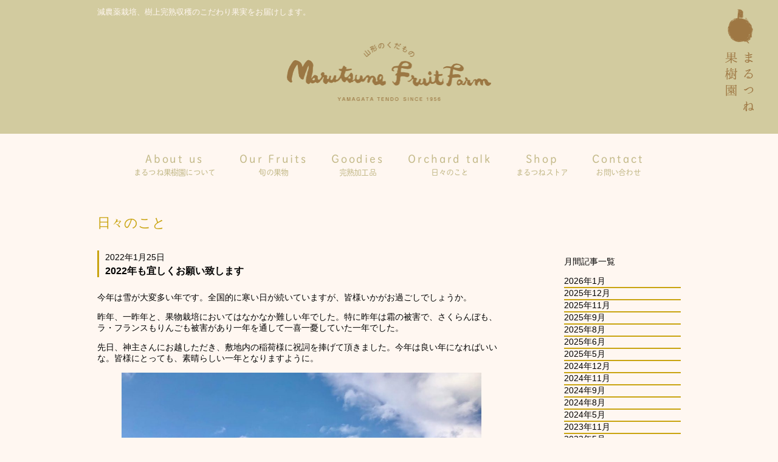

--- FILE ---
content_type: text/html; charset=UTF-8
request_url: https://marutsunefarm.com/2022/01/25/2022%E5%B9%B4%E3%82%82%E5%AE%9C%E3%81%97%E3%81%8F%E3%81%8A%E9%A1%98%E3%81%84%E8%87%B4%E3%81%97%E3%81%BE%E3%81%99/
body_size: 41683
content:
<!DOCTYPE html>
<html lang="ja">
<head>
	<meta charset="UTF-8">
	<!--<meta name="viewport" content="width=device-width">-->
  	<meta name="keywords" content="まるつね果樹園,果樹園,山形,天童,フルーツ,さくらんぼ,ラフランス,もも,ぶどう,りんご,ピオーネ,
  	完熟ドライ,ドライフルーツ">
  	<link href="https://marutsunefarm.com/wp-content/themes/marutsune/style.css" rel="stylesheet" type="text/css">
  	<script type="text/javascript" src="http://ajax.googleapis.com/ajax/libs/jquery/1.10.2/jquery.min.js"></script>
  	<script src="https://use.typekit.net/jlo5sdc.js"></script>
  	<script src="https://marutsunefarm.com/wp-content/themes/marutsune/scroll.js"></script>
	<script>try{Typekit.load({ async: true });}catch(e){}</script>
	<title> &raquo; 2022年も宜しくお願い致します</title>
<meta name='robots' content='max-image-preview:large' />
<link rel="alternate" type="application/rss+xml" title="まるつね果樹園 &raquo; 2022年も宜しくお願い致します のコメントのフィード" href="https://marutsunefarm.com/2022/01/25/2022%e5%b9%b4%e3%82%82%e5%ae%9c%e3%81%97%e3%81%8f%e3%81%8a%e9%a1%98%e3%81%84%e8%87%b4%e3%81%97%e3%81%be%e3%81%99/feed/" />
<link rel="alternate" title="oEmbed (JSON)" type="application/json+oembed" href="https://marutsunefarm.com/wp-json/oembed/1.0/embed?url=https%3A%2F%2Fmarutsunefarm.com%2F2022%2F01%2F25%2F2022%25e5%25b9%25b4%25e3%2582%2582%25e5%25ae%259c%25e3%2581%2597%25e3%2581%258f%25e3%2581%258a%25e9%25a1%2598%25e3%2581%2584%25e8%2587%25b4%25e3%2581%2597%25e3%2581%25be%25e3%2581%2599%2F" />
<link rel="alternate" title="oEmbed (XML)" type="text/xml+oembed" href="https://marutsunefarm.com/wp-json/oembed/1.0/embed?url=https%3A%2F%2Fmarutsunefarm.com%2F2022%2F01%2F25%2F2022%25e5%25b9%25b4%25e3%2582%2582%25e5%25ae%259c%25e3%2581%2597%25e3%2581%258f%25e3%2581%258a%25e9%25a1%2598%25e3%2581%2584%25e8%2587%25b4%25e3%2581%2597%25e3%2581%25be%25e3%2581%2599%2F&#038;format=xml" />
<style id='wp-img-auto-sizes-contain-inline-css' type='text/css'>
img:is([sizes=auto i],[sizes^="auto," i]){contain-intrinsic-size:3000px 1500px}
/*# sourceURL=wp-img-auto-sizes-contain-inline-css */
</style>
<style id='wp-emoji-styles-inline-css' type='text/css'>

	img.wp-smiley, img.emoji {
		display: inline !important;
		border: none !important;
		box-shadow: none !important;
		height: 1em !important;
		width: 1em !important;
		margin: 0 0.07em !important;
		vertical-align: -0.1em !important;
		background: none !important;
		padding: 0 !important;
	}
/*# sourceURL=wp-emoji-styles-inline-css */
</style>
<style id='wp-block-library-inline-css' type='text/css'>
:root{--wp-block-synced-color:#7a00df;--wp-block-synced-color--rgb:122,0,223;--wp-bound-block-color:var(--wp-block-synced-color);--wp-editor-canvas-background:#ddd;--wp-admin-theme-color:#007cba;--wp-admin-theme-color--rgb:0,124,186;--wp-admin-theme-color-darker-10:#006ba1;--wp-admin-theme-color-darker-10--rgb:0,107,160.5;--wp-admin-theme-color-darker-20:#005a87;--wp-admin-theme-color-darker-20--rgb:0,90,135;--wp-admin-border-width-focus:2px}@media (min-resolution:192dpi){:root{--wp-admin-border-width-focus:1.5px}}.wp-element-button{cursor:pointer}:root .has-very-light-gray-background-color{background-color:#eee}:root .has-very-dark-gray-background-color{background-color:#313131}:root .has-very-light-gray-color{color:#eee}:root .has-very-dark-gray-color{color:#313131}:root .has-vivid-green-cyan-to-vivid-cyan-blue-gradient-background{background:linear-gradient(135deg,#00d084,#0693e3)}:root .has-purple-crush-gradient-background{background:linear-gradient(135deg,#34e2e4,#4721fb 50%,#ab1dfe)}:root .has-hazy-dawn-gradient-background{background:linear-gradient(135deg,#faaca8,#dad0ec)}:root .has-subdued-olive-gradient-background{background:linear-gradient(135deg,#fafae1,#67a671)}:root .has-atomic-cream-gradient-background{background:linear-gradient(135deg,#fdd79a,#004a59)}:root .has-nightshade-gradient-background{background:linear-gradient(135deg,#330968,#31cdcf)}:root .has-midnight-gradient-background{background:linear-gradient(135deg,#020381,#2874fc)}:root{--wp--preset--font-size--normal:16px;--wp--preset--font-size--huge:42px}.has-regular-font-size{font-size:1em}.has-larger-font-size{font-size:2.625em}.has-normal-font-size{font-size:var(--wp--preset--font-size--normal)}.has-huge-font-size{font-size:var(--wp--preset--font-size--huge)}.has-text-align-center{text-align:center}.has-text-align-left{text-align:left}.has-text-align-right{text-align:right}.has-fit-text{white-space:nowrap!important}#end-resizable-editor-section{display:none}.aligncenter{clear:both}.items-justified-left{justify-content:flex-start}.items-justified-center{justify-content:center}.items-justified-right{justify-content:flex-end}.items-justified-space-between{justify-content:space-between}.screen-reader-text{border:0;clip-path:inset(50%);height:1px;margin:-1px;overflow:hidden;padding:0;position:absolute;width:1px;word-wrap:normal!important}.screen-reader-text:focus{background-color:#ddd;clip-path:none;color:#444;display:block;font-size:1em;height:auto;left:5px;line-height:normal;padding:15px 23px 14px;text-decoration:none;top:5px;width:auto;z-index:100000}html :where(.has-border-color){border-style:solid}html :where([style*=border-top-color]){border-top-style:solid}html :where([style*=border-right-color]){border-right-style:solid}html :where([style*=border-bottom-color]){border-bottom-style:solid}html :where([style*=border-left-color]){border-left-style:solid}html :where([style*=border-width]){border-style:solid}html :where([style*=border-top-width]){border-top-style:solid}html :where([style*=border-right-width]){border-right-style:solid}html :where([style*=border-bottom-width]){border-bottom-style:solid}html :where([style*=border-left-width]){border-left-style:solid}html :where(img[class*=wp-image-]){height:auto;max-width:100%}:where(figure){margin:0 0 1em}html :where(.is-position-sticky){--wp-admin--admin-bar--position-offset:var(--wp-admin--admin-bar--height,0px)}@media screen and (max-width:600px){html :where(.is-position-sticky){--wp-admin--admin-bar--position-offset:0px}}

/*# sourceURL=wp-block-library-inline-css */
</style><style id='wp-block-image-inline-css' type='text/css'>
.wp-block-image>a,.wp-block-image>figure>a{display:inline-block}.wp-block-image img{box-sizing:border-box;height:auto;max-width:100%;vertical-align:bottom}@media not (prefers-reduced-motion){.wp-block-image img.hide{visibility:hidden}.wp-block-image img.show{animation:show-content-image .4s}}.wp-block-image[style*=border-radius] img,.wp-block-image[style*=border-radius]>a{border-radius:inherit}.wp-block-image.has-custom-border img{box-sizing:border-box}.wp-block-image.aligncenter{text-align:center}.wp-block-image.alignfull>a,.wp-block-image.alignwide>a{width:100%}.wp-block-image.alignfull img,.wp-block-image.alignwide img{height:auto;width:100%}.wp-block-image .aligncenter,.wp-block-image .alignleft,.wp-block-image .alignright,.wp-block-image.aligncenter,.wp-block-image.alignleft,.wp-block-image.alignright{display:table}.wp-block-image .aligncenter>figcaption,.wp-block-image .alignleft>figcaption,.wp-block-image .alignright>figcaption,.wp-block-image.aligncenter>figcaption,.wp-block-image.alignleft>figcaption,.wp-block-image.alignright>figcaption{caption-side:bottom;display:table-caption}.wp-block-image .alignleft{float:left;margin:.5em 1em .5em 0}.wp-block-image .alignright{float:right;margin:.5em 0 .5em 1em}.wp-block-image .aligncenter{margin-left:auto;margin-right:auto}.wp-block-image :where(figcaption){margin-bottom:1em;margin-top:.5em}.wp-block-image.is-style-circle-mask img{border-radius:9999px}@supports ((-webkit-mask-image:none) or (mask-image:none)) or (-webkit-mask-image:none){.wp-block-image.is-style-circle-mask img{border-radius:0;-webkit-mask-image:url('data:image/svg+xml;utf8,<svg viewBox="0 0 100 100" xmlns="http://www.w3.org/2000/svg"><circle cx="50" cy="50" r="50"/></svg>');mask-image:url('data:image/svg+xml;utf8,<svg viewBox="0 0 100 100" xmlns="http://www.w3.org/2000/svg"><circle cx="50" cy="50" r="50"/></svg>');mask-mode:alpha;-webkit-mask-position:center;mask-position:center;-webkit-mask-repeat:no-repeat;mask-repeat:no-repeat;-webkit-mask-size:contain;mask-size:contain}}:root :where(.wp-block-image.is-style-rounded img,.wp-block-image .is-style-rounded img){border-radius:9999px}.wp-block-image figure{margin:0}.wp-lightbox-container{display:flex;flex-direction:column;position:relative}.wp-lightbox-container img{cursor:zoom-in}.wp-lightbox-container img:hover+button{opacity:1}.wp-lightbox-container button{align-items:center;backdrop-filter:blur(16px) saturate(180%);background-color:#5a5a5a40;border:none;border-radius:4px;cursor:zoom-in;display:flex;height:20px;justify-content:center;opacity:0;padding:0;position:absolute;right:16px;text-align:center;top:16px;width:20px;z-index:100}@media not (prefers-reduced-motion){.wp-lightbox-container button{transition:opacity .2s ease}}.wp-lightbox-container button:focus-visible{outline:3px auto #5a5a5a40;outline:3px auto -webkit-focus-ring-color;outline-offset:3px}.wp-lightbox-container button:hover{cursor:pointer;opacity:1}.wp-lightbox-container button:focus{opacity:1}.wp-lightbox-container button:focus,.wp-lightbox-container button:hover,.wp-lightbox-container button:not(:hover):not(:active):not(.has-background){background-color:#5a5a5a40;border:none}.wp-lightbox-overlay{box-sizing:border-box;cursor:zoom-out;height:100vh;left:0;overflow:hidden;position:fixed;top:0;visibility:hidden;width:100%;z-index:100000}.wp-lightbox-overlay .close-button{align-items:center;cursor:pointer;display:flex;justify-content:center;min-height:40px;min-width:40px;padding:0;position:absolute;right:calc(env(safe-area-inset-right) + 16px);top:calc(env(safe-area-inset-top) + 16px);z-index:5000000}.wp-lightbox-overlay .close-button:focus,.wp-lightbox-overlay .close-button:hover,.wp-lightbox-overlay .close-button:not(:hover):not(:active):not(.has-background){background:none;border:none}.wp-lightbox-overlay .lightbox-image-container{height:var(--wp--lightbox-container-height);left:50%;overflow:hidden;position:absolute;top:50%;transform:translate(-50%,-50%);transform-origin:top left;width:var(--wp--lightbox-container-width);z-index:9999999999}.wp-lightbox-overlay .wp-block-image{align-items:center;box-sizing:border-box;display:flex;height:100%;justify-content:center;margin:0;position:relative;transform-origin:0 0;width:100%;z-index:3000000}.wp-lightbox-overlay .wp-block-image img{height:var(--wp--lightbox-image-height);min-height:var(--wp--lightbox-image-height);min-width:var(--wp--lightbox-image-width);width:var(--wp--lightbox-image-width)}.wp-lightbox-overlay .wp-block-image figcaption{display:none}.wp-lightbox-overlay button{background:none;border:none}.wp-lightbox-overlay .scrim{background-color:#fff;height:100%;opacity:.9;position:absolute;width:100%;z-index:2000000}.wp-lightbox-overlay.active{visibility:visible}@media not (prefers-reduced-motion){.wp-lightbox-overlay.active{animation:turn-on-visibility .25s both}.wp-lightbox-overlay.active img{animation:turn-on-visibility .35s both}.wp-lightbox-overlay.show-closing-animation:not(.active){animation:turn-off-visibility .35s both}.wp-lightbox-overlay.show-closing-animation:not(.active) img{animation:turn-off-visibility .25s both}.wp-lightbox-overlay.zoom.active{animation:none;opacity:1;visibility:visible}.wp-lightbox-overlay.zoom.active .lightbox-image-container{animation:lightbox-zoom-in .4s}.wp-lightbox-overlay.zoom.active .lightbox-image-container img{animation:none}.wp-lightbox-overlay.zoom.active .scrim{animation:turn-on-visibility .4s forwards}.wp-lightbox-overlay.zoom.show-closing-animation:not(.active){animation:none}.wp-lightbox-overlay.zoom.show-closing-animation:not(.active) .lightbox-image-container{animation:lightbox-zoom-out .4s}.wp-lightbox-overlay.zoom.show-closing-animation:not(.active) .lightbox-image-container img{animation:none}.wp-lightbox-overlay.zoom.show-closing-animation:not(.active) .scrim{animation:turn-off-visibility .4s forwards}}@keyframes show-content-image{0%{visibility:hidden}99%{visibility:hidden}to{visibility:visible}}@keyframes turn-on-visibility{0%{opacity:0}to{opacity:1}}@keyframes turn-off-visibility{0%{opacity:1;visibility:visible}99%{opacity:0;visibility:visible}to{opacity:0;visibility:hidden}}@keyframes lightbox-zoom-in{0%{transform:translate(calc((-100vw + var(--wp--lightbox-scrollbar-width))/2 + var(--wp--lightbox-initial-left-position)),calc(-50vh + var(--wp--lightbox-initial-top-position))) scale(var(--wp--lightbox-scale))}to{transform:translate(-50%,-50%) scale(1)}}@keyframes lightbox-zoom-out{0%{transform:translate(-50%,-50%) scale(1);visibility:visible}99%{visibility:visible}to{transform:translate(calc((-100vw + var(--wp--lightbox-scrollbar-width))/2 + var(--wp--lightbox-initial-left-position)),calc(-50vh + var(--wp--lightbox-initial-top-position))) scale(var(--wp--lightbox-scale));visibility:hidden}}
/*# sourceURL=https://marutsunefarm.com/wp-includes/blocks/image/style.min.css */
</style>
<style id='wp-block-paragraph-inline-css' type='text/css'>
.is-small-text{font-size:.875em}.is-regular-text{font-size:1em}.is-large-text{font-size:2.25em}.is-larger-text{font-size:3em}.has-drop-cap:not(:focus):first-letter{float:left;font-size:8.4em;font-style:normal;font-weight:100;line-height:.68;margin:.05em .1em 0 0;text-transform:uppercase}body.rtl .has-drop-cap:not(:focus):first-letter{float:none;margin-left:.1em}p.has-drop-cap.has-background{overflow:hidden}:root :where(p.has-background){padding:1.25em 2.375em}:where(p.has-text-color:not(.has-link-color)) a{color:inherit}p.has-text-align-left[style*="writing-mode:vertical-lr"],p.has-text-align-right[style*="writing-mode:vertical-rl"]{rotate:180deg}
/*# sourceURL=https://marutsunefarm.com/wp-includes/blocks/paragraph/style.min.css */
</style>
<style id='global-styles-inline-css' type='text/css'>
:root{--wp--preset--aspect-ratio--square: 1;--wp--preset--aspect-ratio--4-3: 4/3;--wp--preset--aspect-ratio--3-4: 3/4;--wp--preset--aspect-ratio--3-2: 3/2;--wp--preset--aspect-ratio--2-3: 2/3;--wp--preset--aspect-ratio--16-9: 16/9;--wp--preset--aspect-ratio--9-16: 9/16;--wp--preset--color--black: #000000;--wp--preset--color--cyan-bluish-gray: #abb8c3;--wp--preset--color--white: #ffffff;--wp--preset--color--pale-pink: #f78da7;--wp--preset--color--vivid-red: #cf2e2e;--wp--preset--color--luminous-vivid-orange: #ff6900;--wp--preset--color--luminous-vivid-amber: #fcb900;--wp--preset--color--light-green-cyan: #7bdcb5;--wp--preset--color--vivid-green-cyan: #00d084;--wp--preset--color--pale-cyan-blue: #8ed1fc;--wp--preset--color--vivid-cyan-blue: #0693e3;--wp--preset--color--vivid-purple: #9b51e0;--wp--preset--gradient--vivid-cyan-blue-to-vivid-purple: linear-gradient(135deg,rgb(6,147,227) 0%,rgb(155,81,224) 100%);--wp--preset--gradient--light-green-cyan-to-vivid-green-cyan: linear-gradient(135deg,rgb(122,220,180) 0%,rgb(0,208,130) 100%);--wp--preset--gradient--luminous-vivid-amber-to-luminous-vivid-orange: linear-gradient(135deg,rgb(252,185,0) 0%,rgb(255,105,0) 100%);--wp--preset--gradient--luminous-vivid-orange-to-vivid-red: linear-gradient(135deg,rgb(255,105,0) 0%,rgb(207,46,46) 100%);--wp--preset--gradient--very-light-gray-to-cyan-bluish-gray: linear-gradient(135deg,rgb(238,238,238) 0%,rgb(169,184,195) 100%);--wp--preset--gradient--cool-to-warm-spectrum: linear-gradient(135deg,rgb(74,234,220) 0%,rgb(151,120,209) 20%,rgb(207,42,186) 40%,rgb(238,44,130) 60%,rgb(251,105,98) 80%,rgb(254,248,76) 100%);--wp--preset--gradient--blush-light-purple: linear-gradient(135deg,rgb(255,206,236) 0%,rgb(152,150,240) 100%);--wp--preset--gradient--blush-bordeaux: linear-gradient(135deg,rgb(254,205,165) 0%,rgb(254,45,45) 50%,rgb(107,0,62) 100%);--wp--preset--gradient--luminous-dusk: linear-gradient(135deg,rgb(255,203,112) 0%,rgb(199,81,192) 50%,rgb(65,88,208) 100%);--wp--preset--gradient--pale-ocean: linear-gradient(135deg,rgb(255,245,203) 0%,rgb(182,227,212) 50%,rgb(51,167,181) 100%);--wp--preset--gradient--electric-grass: linear-gradient(135deg,rgb(202,248,128) 0%,rgb(113,206,126) 100%);--wp--preset--gradient--midnight: linear-gradient(135deg,rgb(2,3,129) 0%,rgb(40,116,252) 100%);--wp--preset--font-size--small: 13px;--wp--preset--font-size--medium: 20px;--wp--preset--font-size--large: 36px;--wp--preset--font-size--x-large: 42px;--wp--preset--spacing--20: 0.44rem;--wp--preset--spacing--30: 0.67rem;--wp--preset--spacing--40: 1rem;--wp--preset--spacing--50: 1.5rem;--wp--preset--spacing--60: 2.25rem;--wp--preset--spacing--70: 3.38rem;--wp--preset--spacing--80: 5.06rem;--wp--preset--shadow--natural: 6px 6px 9px rgba(0, 0, 0, 0.2);--wp--preset--shadow--deep: 12px 12px 50px rgba(0, 0, 0, 0.4);--wp--preset--shadow--sharp: 6px 6px 0px rgba(0, 0, 0, 0.2);--wp--preset--shadow--outlined: 6px 6px 0px -3px rgb(255, 255, 255), 6px 6px rgb(0, 0, 0);--wp--preset--shadow--crisp: 6px 6px 0px rgb(0, 0, 0);}:where(.is-layout-flex){gap: 0.5em;}:where(.is-layout-grid){gap: 0.5em;}body .is-layout-flex{display: flex;}.is-layout-flex{flex-wrap: wrap;align-items: center;}.is-layout-flex > :is(*, div){margin: 0;}body .is-layout-grid{display: grid;}.is-layout-grid > :is(*, div){margin: 0;}:where(.wp-block-columns.is-layout-flex){gap: 2em;}:where(.wp-block-columns.is-layout-grid){gap: 2em;}:where(.wp-block-post-template.is-layout-flex){gap: 1.25em;}:where(.wp-block-post-template.is-layout-grid){gap: 1.25em;}.has-black-color{color: var(--wp--preset--color--black) !important;}.has-cyan-bluish-gray-color{color: var(--wp--preset--color--cyan-bluish-gray) !important;}.has-white-color{color: var(--wp--preset--color--white) !important;}.has-pale-pink-color{color: var(--wp--preset--color--pale-pink) !important;}.has-vivid-red-color{color: var(--wp--preset--color--vivid-red) !important;}.has-luminous-vivid-orange-color{color: var(--wp--preset--color--luminous-vivid-orange) !important;}.has-luminous-vivid-amber-color{color: var(--wp--preset--color--luminous-vivid-amber) !important;}.has-light-green-cyan-color{color: var(--wp--preset--color--light-green-cyan) !important;}.has-vivid-green-cyan-color{color: var(--wp--preset--color--vivid-green-cyan) !important;}.has-pale-cyan-blue-color{color: var(--wp--preset--color--pale-cyan-blue) !important;}.has-vivid-cyan-blue-color{color: var(--wp--preset--color--vivid-cyan-blue) !important;}.has-vivid-purple-color{color: var(--wp--preset--color--vivid-purple) !important;}.has-black-background-color{background-color: var(--wp--preset--color--black) !important;}.has-cyan-bluish-gray-background-color{background-color: var(--wp--preset--color--cyan-bluish-gray) !important;}.has-white-background-color{background-color: var(--wp--preset--color--white) !important;}.has-pale-pink-background-color{background-color: var(--wp--preset--color--pale-pink) !important;}.has-vivid-red-background-color{background-color: var(--wp--preset--color--vivid-red) !important;}.has-luminous-vivid-orange-background-color{background-color: var(--wp--preset--color--luminous-vivid-orange) !important;}.has-luminous-vivid-amber-background-color{background-color: var(--wp--preset--color--luminous-vivid-amber) !important;}.has-light-green-cyan-background-color{background-color: var(--wp--preset--color--light-green-cyan) !important;}.has-vivid-green-cyan-background-color{background-color: var(--wp--preset--color--vivid-green-cyan) !important;}.has-pale-cyan-blue-background-color{background-color: var(--wp--preset--color--pale-cyan-blue) !important;}.has-vivid-cyan-blue-background-color{background-color: var(--wp--preset--color--vivid-cyan-blue) !important;}.has-vivid-purple-background-color{background-color: var(--wp--preset--color--vivid-purple) !important;}.has-black-border-color{border-color: var(--wp--preset--color--black) !important;}.has-cyan-bluish-gray-border-color{border-color: var(--wp--preset--color--cyan-bluish-gray) !important;}.has-white-border-color{border-color: var(--wp--preset--color--white) !important;}.has-pale-pink-border-color{border-color: var(--wp--preset--color--pale-pink) !important;}.has-vivid-red-border-color{border-color: var(--wp--preset--color--vivid-red) !important;}.has-luminous-vivid-orange-border-color{border-color: var(--wp--preset--color--luminous-vivid-orange) !important;}.has-luminous-vivid-amber-border-color{border-color: var(--wp--preset--color--luminous-vivid-amber) !important;}.has-light-green-cyan-border-color{border-color: var(--wp--preset--color--light-green-cyan) !important;}.has-vivid-green-cyan-border-color{border-color: var(--wp--preset--color--vivid-green-cyan) !important;}.has-pale-cyan-blue-border-color{border-color: var(--wp--preset--color--pale-cyan-blue) !important;}.has-vivid-cyan-blue-border-color{border-color: var(--wp--preset--color--vivid-cyan-blue) !important;}.has-vivid-purple-border-color{border-color: var(--wp--preset--color--vivid-purple) !important;}.has-vivid-cyan-blue-to-vivid-purple-gradient-background{background: var(--wp--preset--gradient--vivid-cyan-blue-to-vivid-purple) !important;}.has-light-green-cyan-to-vivid-green-cyan-gradient-background{background: var(--wp--preset--gradient--light-green-cyan-to-vivid-green-cyan) !important;}.has-luminous-vivid-amber-to-luminous-vivid-orange-gradient-background{background: var(--wp--preset--gradient--luminous-vivid-amber-to-luminous-vivid-orange) !important;}.has-luminous-vivid-orange-to-vivid-red-gradient-background{background: var(--wp--preset--gradient--luminous-vivid-orange-to-vivid-red) !important;}.has-very-light-gray-to-cyan-bluish-gray-gradient-background{background: var(--wp--preset--gradient--very-light-gray-to-cyan-bluish-gray) !important;}.has-cool-to-warm-spectrum-gradient-background{background: var(--wp--preset--gradient--cool-to-warm-spectrum) !important;}.has-blush-light-purple-gradient-background{background: var(--wp--preset--gradient--blush-light-purple) !important;}.has-blush-bordeaux-gradient-background{background: var(--wp--preset--gradient--blush-bordeaux) !important;}.has-luminous-dusk-gradient-background{background: var(--wp--preset--gradient--luminous-dusk) !important;}.has-pale-ocean-gradient-background{background: var(--wp--preset--gradient--pale-ocean) !important;}.has-electric-grass-gradient-background{background: var(--wp--preset--gradient--electric-grass) !important;}.has-midnight-gradient-background{background: var(--wp--preset--gradient--midnight) !important;}.has-small-font-size{font-size: var(--wp--preset--font-size--small) !important;}.has-medium-font-size{font-size: var(--wp--preset--font-size--medium) !important;}.has-large-font-size{font-size: var(--wp--preset--font-size--large) !important;}.has-x-large-font-size{font-size: var(--wp--preset--font-size--x-large) !important;}
/*# sourceURL=global-styles-inline-css */
</style>

<style id='classic-theme-styles-inline-css' type='text/css'>
/*! This file is auto-generated */
.wp-block-button__link{color:#fff;background-color:#32373c;border-radius:9999px;box-shadow:none;text-decoration:none;padding:calc(.667em + 2px) calc(1.333em + 2px);font-size:1.125em}.wp-block-file__button{background:#32373c;color:#fff;text-decoration:none}
/*# sourceURL=/wp-includes/css/classic-themes.min.css */
</style>
<link rel='stylesheet' id='contact-form-7-css' href='https://marutsunefarm.com/wp-content/plugins/contact-form-7/includes/css/styles.css?ver=6.1.4' type='text/css' media='all' />
<link rel='stylesheet' id='wp-pagenavi-css' href='https://marutsunefarm.com/wp-content/plugins/wp-pagenavi/pagenavi-css.css?ver=2.70' type='text/css' media='all' />
<link rel="https://api.w.org/" href="https://marutsunefarm.com/wp-json/" /><link rel="alternate" title="JSON" type="application/json" href="https://marutsunefarm.com/wp-json/wp/v2/posts/853" /><link rel="EditURI" type="application/rsd+xml" title="RSD" href="https://marutsunefarm.com/xmlrpc.php?rsd" />
<meta name="generator" content="WordPress 6.9" />
<link rel="canonical" href="https://marutsunefarm.com/2022/01/25/2022%e5%b9%b4%e3%82%82%e5%ae%9c%e3%81%97%e3%81%8f%e3%81%8a%e9%a1%98%e3%81%84%e8%87%b4%e3%81%97%e3%81%be%e3%81%99/" />
<link rel='shortlink' href='https://marutsunefarm.com/?p=853' />
</head>
<body>
<div class="wrapper">

	<header>
		<div class="container">
		<img class="logo2" src="https://marutsunefarm.com/wp-content/themes/marutsune/image/logo2@2x.png" art="まるつね果樹園">
		<p class="copy">
			減農薬栽培、樹上完熟収穫のこだわり果実をお届けします。
		</p>
		<!--
		<p class="tel">
			TEL 0237-84-2819
		</p>
		-->
		<h1>
			<a href="http://marutsunefarm.com/">まるつね果樹園</a>
		</h1>
		</div><!-- container end -->
	</header>

	<div class="container">
		<nav>
			<ul>
				<li><a href="https://marutsunefarm.com#about"><span>About us</span><br>まるつね果樹園について</a></li>
				<li><a href="https://marutsunefarm.com#season"><span>Our Fruits</span><br>旬の果物</a></li>
				<li><a href="https://marutsunefarm.com/sample-page/"><span>Goodies</span><br>完熟加工品</a></li>
				<li><a href="https://marutsunefarm.com/%e6%97%a5%e3%80%85%e3%81%ae%e3%81%93%e3%81%a8/"><span>Orchard talk</span><br>日々のこと</a></li>
				<li><a href="https://shop-marutsune.com/" target="_blank"><span>Shop</span><br>まるつねストア</a></li>
				<li><a href="https://marutsunefarm.com/%e3%81%8a%e5%95%8f%e3%81%84%e5%90%88%e3%82%8f%e3%81%9b/"><span>Contact</span><br>お問い合わせ</a></li>
			</ul>
		</nav>
	</div><!-- container end -->


<div id="blog" class="container">
		<h2>日々のこと</h2>
		<section class="posts">
				
		<div class="title">
		2022年1月25日		<h3>2022年も宜しくお願い致します</a></h3>
		</div>


		<div class="content">
		  	
<p>今年は雪が大変多い年です。全国的に寒い日が続いていますが、皆様いかがお過ごしでしょうか。</p>



<p></p>



<p>昨年、一昨年と、果物栽培においてはなかなか難しい年でした。特に昨年は霜の被害で、さくらんぼも、ラ・フランスもりんごも被害があり一年を通して一喜一憂していた一年でした。</p>



<p>先日、神主さんにお越しただき、敷地内の稲荷様に祝詞を捧げて頂きました。今年は良い年になればいいな。皆様にとっても、素晴らしい一年となりますように。</p>



<figure class="wp-block-image size-large"><img fetchpriority="high" decoding="async" width="1024" height="685" src="https://marutsunefarm.com/wp-content/uploads/2022/01/9EEE33D3-DEFB-4B33-AB06-ABE4DD44467B-1024x685.jpg" alt="" class="wp-image-854" srcset="https://marutsunefarm.com/wp-content/uploads/2022/01/9EEE33D3-DEFB-4B33-AB06-ABE4DD44467B-1024x685.jpg 1024w, https://marutsunefarm.com/wp-content/uploads/2022/01/9EEE33D3-DEFB-4B33-AB06-ABE4DD44467B-300x201.jpg 300w, https://marutsunefarm.com/wp-content/uploads/2022/01/9EEE33D3-DEFB-4B33-AB06-ABE4DD44467B-768x514.jpg 768w, https://marutsunefarm.com/wp-content/uploads/2022/01/9EEE33D3-DEFB-4B33-AB06-ABE4DD44467B.jpg 1440w" sizes="(max-width: 1024px) 100vw, 1024px" /></figure>



<figure class="wp-block-image size-large is-resized"><img decoding="async" src="https://marutsunefarm.com/wp-content/uploads/2022/01/IMG_7105-1024x1024.jpg" alt="" class="wp-image-856" width="568" height="568" srcset="https://marutsunefarm.com/wp-content/uploads/2022/01/IMG_7105-1024x1024.jpg 1024w, https://marutsunefarm.com/wp-content/uploads/2022/01/IMG_7105-300x300.jpg 300w, https://marutsunefarm.com/wp-content/uploads/2022/01/IMG_7105-150x150.jpg 150w, https://marutsunefarm.com/wp-content/uploads/2022/01/IMG_7105-768x768.jpg 768w, https://marutsunefarm.com/wp-content/uploads/2022/01/IMG_7105-1536x1536.jpg 1536w, https://marutsunefarm.com/wp-content/uploads/2022/01/IMG_7105-2048x2048.jpg 2048w" sizes="(max-width: 568px) 100vw, 568px" /></figure>



<p>まるつね果樹園　</p>



<p>〒994-0022　山形県天童市貫津17　TEL　023－653-7439</p>
		</div>
				
		
	</section><!--　/.posts-->

	 
	<aside class="side_box">
	<div class="Category">
		<li id="archives-3" class="widget widget_archive"><h2 class="widgettitle">月間記事一覧</h2>

			<ul>
					<li><a href='https://marutsunefarm.com/2026/01/'>2026年1月</a></li>
	<li><a href='https://marutsunefarm.com/2025/12/'>2025年12月</a></li>
	<li><a href='https://marutsunefarm.com/2025/11/'>2025年11月</a></li>
	<li><a href='https://marutsunefarm.com/2025/09/'>2025年9月</a></li>
	<li><a href='https://marutsunefarm.com/2025/08/'>2025年8月</a></li>
	<li><a href='https://marutsunefarm.com/2025/06/'>2025年6月</a></li>
	<li><a href='https://marutsunefarm.com/2025/05/'>2025年5月</a></li>
	<li><a href='https://marutsunefarm.com/2024/12/'>2024年12月</a></li>
	<li><a href='https://marutsunefarm.com/2024/11/'>2024年11月</a></li>
	<li><a href='https://marutsunefarm.com/2024/09/'>2024年9月</a></li>
	<li><a href='https://marutsunefarm.com/2024/08/'>2024年8月</a></li>
	<li><a href='https://marutsunefarm.com/2024/05/'>2024年5月</a></li>
	<li><a href='https://marutsunefarm.com/2023/11/'>2023年11月</a></li>
	<li><a href='https://marutsunefarm.com/2023/05/'>2023年5月</a></li>
	<li><a href='https://marutsunefarm.com/2023/01/'>2023年1月</a></li>
	<li><a href='https://marutsunefarm.com/2022/08/'>2022年8月</a></li>
	<li><a href='https://marutsunefarm.com/2022/06/'>2022年6月</a></li>
	<li><a href='https://marutsunefarm.com/2022/05/'>2022年5月</a></li>
	<li><a href='https://marutsunefarm.com/2022/04/'>2022年4月</a></li>
	<li><a href='https://marutsunefarm.com/2022/01/'>2022年1月</a></li>
	<li><a href='https://marutsunefarm.com/2021/09/'>2021年9月</a></li>
	<li><a href='https://marutsunefarm.com/2021/08/'>2021年8月</a></li>
	<li><a href='https://marutsunefarm.com/2021/05/'>2021年5月</a></li>
	<li><a href='https://marutsunefarm.com/2021/03/'>2021年3月</a></li>
	<li><a href='https://marutsunefarm.com/2021/01/'>2021年1月</a></li>
	<li><a href='https://marutsunefarm.com/2020/11/'>2020年11月</a></li>
	<li><a href='https://marutsunefarm.com/2020/10/'>2020年10月</a></li>
	<li><a href='https://marutsunefarm.com/2020/09/'>2020年9月</a></li>
	<li><a href='https://marutsunefarm.com/2020/08/'>2020年8月</a></li>
	<li><a href='https://marutsunefarm.com/2020/06/'>2020年6月</a></li>
	<li><a href='https://marutsunefarm.com/2020/05/'>2020年5月</a></li>
	<li><a href='https://marutsunefarm.com/2020/04/'>2020年4月</a></li>
	<li><a href='https://marutsunefarm.com/2020/02/'>2020年2月</a></li>
	<li><a href='https://marutsunefarm.com/2020/01/'>2020年1月</a></li>
	<li><a href='https://marutsunefarm.com/2019/11/'>2019年11月</a></li>
	<li><a href='https://marutsunefarm.com/2019/10/'>2019年10月</a></li>
	<li><a href='https://marutsunefarm.com/2019/09/'>2019年9月</a></li>
	<li><a href='https://marutsunefarm.com/2019/08/'>2019年8月</a></li>
	<li><a href='https://marutsunefarm.com/2019/07/'>2019年7月</a></li>
	<li><a href='https://marutsunefarm.com/2019/06/'>2019年6月</a></li>
	<li><a href='https://marutsunefarm.com/2019/05/'>2019年5月</a></li>
	<li><a href='https://marutsunefarm.com/2019/04/'>2019年4月</a></li>
	<li><a href='https://marutsunefarm.com/2019/03/'>2019年3月</a></li>
	<li><a href='https://marutsunefarm.com/2019/02/'>2019年2月</a></li>
	<li><a href='https://marutsunefarm.com/2019/01/'>2019年1月</a></li>
	<li><a href='https://marutsunefarm.com/2018/12/'>2018年12月</a></li>
	<li><a href='https://marutsunefarm.com/2018/11/'>2018年11月</a></li>
	<li><a href='https://marutsunefarm.com/2018/10/'>2018年10月</a></li>
	<li><a href='https://marutsunefarm.com/2018/09/'>2018年9月</a></li>
	<li><a href='https://marutsunefarm.com/2018/08/'>2018年8月</a></li>
	<li><a href='https://marutsunefarm.com/2018/06/'>2018年6月</a></li>
	<li><a href='https://marutsunefarm.com/2018/05/'>2018年5月</a></li>
	<li><a href='https://marutsunefarm.com/2018/04/'>2018年4月</a></li>
	<li><a href='https://marutsunefarm.com/2018/03/'>2018年3月</a></li>
	<li><a href='https://marutsunefarm.com/2018/02/'>2018年2月</a></li>
	<li><a href='https://marutsunefarm.com/2018/01/'>2018年1月</a></li>
	<li><a href='https://marutsunefarm.com/2017/12/'>2017年12月</a></li>
	<li><a href='https://marutsunefarm.com/2017/11/'>2017年11月</a></li>
	<li><a href='https://marutsunefarm.com/2017/10/'>2017年10月</a></li>
	<li><a href='https://marutsunefarm.com/2017/09/'>2017年9月</a></li>
	<li><a href='https://marutsunefarm.com/2017/08/'>2017年8月</a></li>
	<li><a href='https://marutsunefarm.com/2017/07/'>2017年7月</a></li>
	<li><a href='https://marutsunefarm.com/2017/06/'>2017年6月</a></li>
	<li><a href='https://marutsunefarm.com/2017/05/'>2017年5月</a></li>
			</ul>

			</li>
<li id="categories-3" class="widget widget_categories"><h2 class="widgettitle">カテゴリー</h2>

			<ul>
					<li class="cat-item cat-item-9"><a href="https://marutsunefarm.com/category/%e3%82%a4%e3%83%99%e3%83%b3%e3%83%88%e6%83%85%e5%a0%b1/">イベント情報</a>
</li>
	<li class="cat-item cat-item-13"><a href="https://marutsunefarm.com/category/%e3%82%ad%e3%83%a3%e3%83%b3%e3%83%9a%e3%83%bc%e3%83%b3/">キャンペーン</a>
</li>
	<li class="cat-item cat-item-12"><a href="https://marutsunefarm.com/category/%e3%81%be%e3%82%8b%e3%81%a4%e3%81%ad%e6%9e%9c%e6%a8%b9%e5%9c%92%e3%80%80%e5%91%a8%e8%be%ba%e6%83%85%e5%a0%b1/">まるつね果樹園　周辺情報</a>
</li>
	<li class="cat-item cat-item-10"><a href="https://marutsunefarm.com/category/%e3%81%be%e3%82%8b%e3%81%a4%e3%81%ad%e6%9e%9c%e6%a8%b9%e5%9c%92%e3%81%ae%e5%8a%a0%e5%b7%a5%e5%93%81/">まるつね果樹園の加工品</a>
</li>
	<li class="cat-item cat-item-14"><a href="https://marutsunefarm.com/category/%e3%83%a1%e3%83%87%e3%82%a3%e3%82%a2%e6%83%85%e5%a0%b1/">メディア情報</a>
</li>
	<li class="cat-item cat-item-11"><a href="https://marutsunefarm.com/category/%e5%87%ba%e5%ba%97%e6%83%85%e5%a0%b1/">出店情報</a>
</li>
	<li class="cat-item cat-item-1"><a href="https://marutsunefarm.com/category/%e6%9c%aa%e5%88%86%e9%a1%9e/">未分類</a>
</li>
	<li class="cat-item cat-item-6"><a href="https://marutsunefarm.com/category/%e3%83%ac%e3%82%b7%e3%83%94/">果樹園レシピ</a>
</li>
	<li class="cat-item cat-item-8"><a href="https://marutsunefarm.com/category/%e6%9e%9c%e7%89%a9%e3%81%ae%e3%81%93%e3%81%a8/">果物のこと</a>
</li>
	<li class="cat-item cat-item-15"><a href="https://marutsunefarm.com/category/%e8%b2%a9%e5%a3%b2%e6%83%85%e5%a0%b1/">販売情報</a>
</li>
	<li class="cat-item cat-item-7"><a href="https://marutsunefarm.com/category/%e8%be%b2%e5%9c%92%e3%81%ae%e3%81%93%e3%81%a8/">農園のこと</a>
</li>
			</ul>

			</li>
		</div>

		<div class="archive">
			</div>
	</aside>
</div>
	<footer>
		<div class="container">
			<ul class="footernav">
				<li><a href="">ホーム</a></li>
				<li>／</li>
				<li><a href="https://marutsunefarm.com#about">まるつね果樹園について</a></li>
				<li>／</li>
				<li><a href="https://marutsunefarm.com#season">旬の果物</a></li>
				<li>／</li>
				<li><a href="https://marutsunefarm.com/sample-page/">完熟加工品</a></li>
				<li>／</li>
				<li><a href="https://marutsunefarm.com/2022%e5%b9%b4%e3%82%82%e5%ae%9c%e3%81%97%e3%81%8f%e3%81%8a%e9%a1%98%e3%81%84%e8%87%b4%e3%81%97%e3%81%be%e3%81%99/">日々のこと</a></li>
				<li>／</li>
				<li><a href="http://marutsune.thebase.in/" target="_blank">まるつねストア</a></li>
				<li>／</li>
				<li><a href="https://marutsunefarm.com/%e3%81%8a%e5%95%8f%e3%81%84%e5%90%88%e3%82%8f%e3%81%9b/">お問い合わせ</a></li>
			</ul>
			<p>まるつね果樹園　〒994-0022 山形県天童市貫津17　TEL 023-653-7439 ／ FAX 023-653-7428</p>
			<div class="copy">
				&copy;marutsunefarm, 2017.
			</div>
		</div><!--container end-->
	</footer>
</div><!--wrapper end-->
<script type="speculationrules">
{"prefetch":[{"source":"document","where":{"and":[{"href_matches":"/*"},{"not":{"href_matches":["/wp-*.php","/wp-admin/*","/wp-content/uploads/*","/wp-content/*","/wp-content/plugins/*","/wp-content/themes/marutsune/*","/*\\?(.+)"]}},{"not":{"selector_matches":"a[rel~=\"nofollow\"]"}},{"not":{"selector_matches":".no-prefetch, .no-prefetch a"}}]},"eagerness":"conservative"}]}
</script>
<script type="text/javascript" src="https://marutsunefarm.com/wp-includes/js/dist/hooks.min.js?ver=dd5603f07f9220ed27f1" id="wp-hooks-js"></script>
<script type="text/javascript" src="https://marutsunefarm.com/wp-includes/js/dist/i18n.min.js?ver=c26c3dc7bed366793375" id="wp-i18n-js"></script>
<script type="text/javascript" id="wp-i18n-js-after">
/* <![CDATA[ */
wp.i18n.setLocaleData( { 'text direction\u0004ltr': [ 'ltr' ] } );
//# sourceURL=wp-i18n-js-after
/* ]]> */
</script>
<script type="text/javascript" src="https://marutsunefarm.com/wp-content/plugins/contact-form-7/includes/swv/js/index.js?ver=6.1.4" id="swv-js"></script>
<script type="text/javascript" id="contact-form-7-js-translations">
/* <![CDATA[ */
( function( domain, translations ) {
	var localeData = translations.locale_data[ domain ] || translations.locale_data.messages;
	localeData[""].domain = domain;
	wp.i18n.setLocaleData( localeData, domain );
} )( "contact-form-7", {"translation-revision-date":"2025-11-30 08:12:23+0000","generator":"GlotPress\/4.0.3","domain":"messages","locale_data":{"messages":{"":{"domain":"messages","plural-forms":"nplurals=1; plural=0;","lang":"ja_JP"},"This contact form is placed in the wrong place.":["\u3053\u306e\u30b3\u30f3\u30bf\u30af\u30c8\u30d5\u30a9\u30fc\u30e0\u306f\u9593\u9055\u3063\u305f\u4f4d\u7f6e\u306b\u7f6e\u304b\u308c\u3066\u3044\u307e\u3059\u3002"],"Error:":["\u30a8\u30e9\u30fc:"]}},"comment":{"reference":"includes\/js\/index.js"}} );
//# sourceURL=contact-form-7-js-translations
/* ]]> */
</script>
<script type="text/javascript" id="contact-form-7-js-before">
/* <![CDATA[ */
var wpcf7 = {
    "api": {
        "root": "https:\/\/marutsunefarm.com\/wp-json\/",
        "namespace": "contact-form-7\/v1"
    }
};
//# sourceURL=contact-form-7-js-before
/* ]]> */
</script>
<script type="text/javascript" src="https://marutsunefarm.com/wp-content/plugins/contact-form-7/includes/js/index.js?ver=6.1.4" id="contact-form-7-js"></script>
<script id="wp-emoji-settings" type="application/json">
{"baseUrl":"https://s.w.org/images/core/emoji/17.0.2/72x72/","ext":".png","svgUrl":"https://s.w.org/images/core/emoji/17.0.2/svg/","svgExt":".svg","source":{"concatemoji":"https://marutsunefarm.com/wp-includes/js/wp-emoji-release.min.js?ver=6.9"}}
</script>
<script type="module">
/* <![CDATA[ */
/*! This file is auto-generated */
const a=JSON.parse(document.getElementById("wp-emoji-settings").textContent),o=(window._wpemojiSettings=a,"wpEmojiSettingsSupports"),s=["flag","emoji"];function i(e){try{var t={supportTests:e,timestamp:(new Date).valueOf()};sessionStorage.setItem(o,JSON.stringify(t))}catch(e){}}function c(e,t,n){e.clearRect(0,0,e.canvas.width,e.canvas.height),e.fillText(t,0,0);t=new Uint32Array(e.getImageData(0,0,e.canvas.width,e.canvas.height).data);e.clearRect(0,0,e.canvas.width,e.canvas.height),e.fillText(n,0,0);const a=new Uint32Array(e.getImageData(0,0,e.canvas.width,e.canvas.height).data);return t.every((e,t)=>e===a[t])}function p(e,t){e.clearRect(0,0,e.canvas.width,e.canvas.height),e.fillText(t,0,0);var n=e.getImageData(16,16,1,1);for(let e=0;e<n.data.length;e++)if(0!==n.data[e])return!1;return!0}function u(e,t,n,a){switch(t){case"flag":return n(e,"\ud83c\udff3\ufe0f\u200d\u26a7\ufe0f","\ud83c\udff3\ufe0f\u200b\u26a7\ufe0f")?!1:!n(e,"\ud83c\udde8\ud83c\uddf6","\ud83c\udde8\u200b\ud83c\uddf6")&&!n(e,"\ud83c\udff4\udb40\udc67\udb40\udc62\udb40\udc65\udb40\udc6e\udb40\udc67\udb40\udc7f","\ud83c\udff4\u200b\udb40\udc67\u200b\udb40\udc62\u200b\udb40\udc65\u200b\udb40\udc6e\u200b\udb40\udc67\u200b\udb40\udc7f");case"emoji":return!a(e,"\ud83e\u1fac8")}return!1}function f(e,t,n,a){let r;const o=(r="undefined"!=typeof WorkerGlobalScope&&self instanceof WorkerGlobalScope?new OffscreenCanvas(300,150):document.createElement("canvas")).getContext("2d",{willReadFrequently:!0}),s=(o.textBaseline="top",o.font="600 32px Arial",{});return e.forEach(e=>{s[e]=t(o,e,n,a)}),s}function r(e){var t=document.createElement("script");t.src=e,t.defer=!0,document.head.appendChild(t)}a.supports={everything:!0,everythingExceptFlag:!0},new Promise(t=>{let n=function(){try{var e=JSON.parse(sessionStorage.getItem(o));if("object"==typeof e&&"number"==typeof e.timestamp&&(new Date).valueOf()<e.timestamp+604800&&"object"==typeof e.supportTests)return e.supportTests}catch(e){}return null}();if(!n){if("undefined"!=typeof Worker&&"undefined"!=typeof OffscreenCanvas&&"undefined"!=typeof URL&&URL.createObjectURL&&"undefined"!=typeof Blob)try{var e="postMessage("+f.toString()+"("+[JSON.stringify(s),u.toString(),c.toString(),p.toString()].join(",")+"));",a=new Blob([e],{type:"text/javascript"});const r=new Worker(URL.createObjectURL(a),{name:"wpTestEmojiSupports"});return void(r.onmessage=e=>{i(n=e.data),r.terminate(),t(n)})}catch(e){}i(n=f(s,u,c,p))}t(n)}).then(e=>{for(const n in e)a.supports[n]=e[n],a.supports.everything=a.supports.everything&&a.supports[n],"flag"!==n&&(a.supports.everythingExceptFlag=a.supports.everythingExceptFlag&&a.supports[n]);var t;a.supports.everythingExceptFlag=a.supports.everythingExceptFlag&&!a.supports.flag,a.supports.everything||((t=a.source||{}).concatemoji?r(t.concatemoji):t.wpemoji&&t.twemoji&&(r(t.twemoji),r(t.wpemoji)))});
//# sourceURL=https://marutsunefarm.com/wp-includes/js/wp-emoji-loader.min.js
/* ]]> */
</script>
</body>
</html>

--- FILE ---
content_type: text/css
request_url: https://marutsunefarm.com/wp-content/themes/marutsune/style.css
body_size: 9889
content:
charset "UTF-8";
/* Theme Name:marutsunefarm
Theme URI: http://marutsunefarm.com/
Description: 
Author: 
Author URI: http://marutsunefarm.com/
Version: 1.0.0 */
=======================================
	Reset CSS
=======================================
html, body, div, span, object, iframe,
h1, h2, h3, h4, h5, h6, p, blockquote, pre,
abbr, address, cite, code,
del, dfn, em, img, ins, kbd, q, samp,
small, strong, sub, sup, var,
b, i,
dl, dt, dd, ol, ul, li,
fieldset, form, label, legend,
table, caption, tbody, tfoot, thead, tr, th, td,
article, aside, canvas, details, figcaption, figure, 
footer, header, menu, nav, section, summary,
time, mark, audio, video{
  margin:0;
  padding:0;
}
body{
	margin: 0;
}
html{
	-webkit-text-size-adjust: 100%;
}/*iphoneで横、縦で変わった時に、文字の大きさが勝手に変わらない*/

ul,ol{
	list-style-type: none;
}

table {
	border-collapse: collapse; 
	border-spacing: 0;
}

a{
	text-decoration: none;
}

img{
	max-width:100%;
	height:auto;
	}
section{
		margin-bottom: 120px;
}
a:hover{
	opacity: 0.7;
}
/*
=======================================
	fonts
=======================================
*/

/*medium*/
@font-face{
	font-family: 'hannari';
	src:url('fonts/Hannari.otf') format('opentype');
	font-weight: 500;
	font-style: normal;
	letter-spacing: 
}

/*family,color*/
body{
	font-family: "Helvetica Neue" , Helvetica , Arial , Verdana , "游ゴシック" , "Yu Gothic" , "游ゴシック体" , "YuGothic" , "ヒラギノ角ゴ Pro W3" , "Hiragino Kaku Gothic Pro" , "Meiryo UI" , "メイリオ" , Meiryo , "ＭＳ Ｐゴシック" , "MS PGothic" , sans-serif;
	font-size: 14px;
}
h2{
	font-family:"hannari";
	font-size: 22px;
	margin: 30px 0;
	text-align: center;
}
a{
	color: #C4BA8A;
}

/*
=======================================
	text置換
=======================================
*/
h1 a{
	display: block;
	text-indent:100%;
	white-space:nowrap;
	overflow:hidden;
	width: 336.6px;
	height: 97px;
	background: url("image/logo@2x.png") no-repeat;
	background-size: contain;
}
#about .lead1{
	text-indent:100%;
	white-space:nowrap;
	overflow:hidden;
	width: 289.5px;
	height: 29.5px;
	background: url("image/WefarmYoueat@2x.png") no-repeat;
	background-size: contain;
	margin: auto;
}
#about .lead2{
	text-indent:100%;
	white-space:nowrap;
	overflow:hidden;
	width: 359px;
	height: 36.6px;
	background: url("image/Youarewhatyoueat@2x.png") no-repeat;
	background-size: contain;
	margin: auto;
}
#about .lead3{
	text-indent:100%;
	white-space:nowrap;
	overflow:hidden;
	width: 602px;
	height: 36.5px;
	background: url("image/Deliciousfoodthatmakesyouhappy@2x.png") no-repeat;
	background-size: contain;
	margin: auto;
}
/*
=======================================
	body
=======================================
*/
body{
	background-color: #FFF7F1;
}

.wrapper{
	overflow: hidden;
}

.container{
	width: 960px;
	margin: auto;
	padding-right: 10px;
	padding-left: 10px;
}

/*
=======================================
	header
=======================================
*/
header{
	overflow: hidden;
	background-color: #D2CB9F;
	height: 220px;
}
header .copy{
	margin: 0;
	line-height: 3em;	
	color: #FFF7F1;
	text-align: left;
	font-size: 13px;
}
header h1 a{
	margin: 30px auto;
}
nav{
	overflow: hidden;
	margin: auto;
	position: relative;
}
header .logo2{
	position: fixed;
	top:15px;
	right: 40px;
	width: 47px;
	height: 168.4px;
	float: right;
	z-index: 999;
}
nav ul{
	float: left;
	padding: 0;
	margin: 0;
	position: relative;
	left: 50%;
}
nav ul li{
	float: left;
	margin: 30px 20px;
	position: relative;
	left: -50%;
	line-height: 20px;
}
nav ul li a{
	font-size: 13px;
	display: block;
	text-align: center;
	font-family: tbchibirgothicplusk-pro, sans-serif;
	font-style: normal;
	font-weight: normal;
	color: #C4BA8A;
	letter-spacing: -0.06em;
}
nav ul li a span{
	font-size: 18px;
	letter-spacing: 0.15em;
}
nav ul li a:hover{
		color: #3A7733;
}

/*
=======================================
	slide
=======================================
*/
#slide{
	overflow: hidden; 
}
#slide .pull_top{
	position: relative;
	top:-50px;
}
/*
=======================================
	about
=======================================
*/
#about{
	text-align: center;
	margin-top: -90px;
}
#about p{
	margin-bottom: 35px;
}
#about img{
	margin-top: 50px;
}
/*
=======================================
	news
=======================================
*/
#news{
	overflow: hidden;
}
.newsbox{
	float: left;
	width: 50%;
}
.fb_box{
	float: right;
	width: 50%;
}
.fb-page{
	float: right;
}
.newsbox dl:first-child{
	border-top: 1px #c6c6c6 solid;
}
.newsbox.newsbox dl{
	overflow: hidden;
	border-bottom: 1px #c6c6c6 solid;
	margin:0;
	padding: 15px 0;
}
.newsbox dt{
	width: 25%;
	float: left;
	margin-right: 20px;
}
.newsbox dd{
	margin-top: 10px;
	height: 110px;
}
.newsbox a{
	color: #C4BA8A;
}

/*
=======================================
	season
=======================================
*/
#season{
	overflow: hidden;
}
#season .fruitbox{
	overflow: hidden;
	margin-bottom: 20px;
}
#season .fruitbox .textbox{
	width: 160px;
	float: left;
	margin-right: 40px;
	font-size: 12px;
	line-height: 1.6em;
}
#season .fruitbox .bold{
	font-weight: bold;
}
#season .fruitbox .textbox:last-child{
	margin-right: 0px;
}
#season .mb90{
	margin-bottom: 90px;
}
#season .deliciousbox{
	overflow: hidden;
	width: 760px;
	margin: auto;
}
#season .deliciousbox .textbox{
	width: 200px;
	float: left;
	margin-right: 80px;
	font-size: 13px;
	line-height: 1.6em;
}
#season .deliciousbox .textbox:last-child{
	margin-right: 0px;
}
#season .deliciousbox .green,
#season .deliciousbox .red,
#season .deliciousbox .blue{
	font-size: 15px;
	font-family: "hannari";
	text-align: center;
}
#season .deliciousbox .green{
	border-bottom: 2px #5D5922 solid;
}
#season .deliciousbox .red{
	border-bottom: 2px #EE1D50 solid;
}
#season .deliciousbox .blue{
	border-bottom: 2px #477F9D solid;
}
#season img{
	text-align: center;
	display: block;
	margin: auto;
}
#season .shopbtn{
	width: 250px;
	line-height: 50px;
	background-color: #1C6916;
	border-radius: 10px;
	margin:80px auto 0;
}
#season .shopbtn a{
	text-align: center;
	color: #fff;
	display: block;
}

/*
=======================================
	access
=======================================
*/
#access{
	overflow: hidden;
}
#access p{
	float: right;
}

#logo .logoinner{
	overflow: hidden;
	margin: auto;
	max-width:548px; 
}
#logo .logoinner a:first-child{
	display: block;
	margin-right: 50px;
	margin-top: 80px;
	float: left;
}
/*
=======================================
	footer
=======================================
*/
footer{
	overflow: hidden;
	background-color: #9A7743;
	color: #fff;
	padding: 20px 0;
}
.footernav{
	overflow: hidden;
	padding: 0px;
}
.footernav li{
	float: left;
}
.footernav li a{
	font-size: 12px;
	color: #fff;
}
footer .copy{
	float: right;
}

/*
=======================================
	完熟加工品
=======================================
*/
#product h2{
	color: #1C6916;
	font-size: 24px
}
/*
=======================================
	完熟加工品_about
=======================================
*/
#p_about{
	margin-top: -150px;
}
#p_about p{
	margin: 45px 0;
	text-align: center;
}
#p_about img{
	display: block;
	margin: auto;
}
/*
=======================================
	完熟加工品_グレー
=======================================
*/
.gray{
	padding: 30px;
	background-color: #EFE8DA;
}
.gray h2 span{
	font-size: 18px;
}
.gray p,
.gray h3{
	text-align: center;
}
.gray h3{
	font-family: "hannari";
	margin-top: 35px;
}
.gray img{
	margin-bottom: 30px;
	display: block;
	margin: auto;
}
/*
=======================================
	完熟加工品_dry_image
=======================================
*/
.image{
	overflow: hidden;
}
.image .imagebox{
	margin-right: 10px;
	margin-bottom: 20px;
	float: left;
}
.image .imagebox:nth-child(4){
	margin-right: 0px;
}
.image .btn{
	clear: left;
	text-align: center;
	margin: auto;
	width: 200px;
	padding: 10px 0;
	border-radius: 10px;
	background-color: #D2CB9F;
}
.image .btn a{
	display: block;
	color: #fff;
}
/*
=======================================
	完熟加工品_juice_image
=======================================
*/
.center{
	max-width: 730px;
	margin: 0 auto 120px auto;
	text-align: center;
}
.center .imagebox{
	margin-right: 170px;
}
.center .imagebox:nth-child(3){
	margin-right: 0px;
	opacity: 0.5;/*仮*/
}
.center .imagebox p span{
	font-size: 13px;
}
/*
=======================================
	blog
=======================================
*/
#blog{
	overflow: hidden;
}

#blog h2{
	text-align: left;
	font-family: "Helvetica";
	font-weight: normal;
	color: #C9A411;
}
#blog h3{
	font-weight: bold;
	margin: 0px;
}
#blog .title{
	border-left: 3px #C9A411 solid;
	padding-left: 10px;
	line-height: 1.6em;
	margin-bottom: 25px;
}
#blog .posts{
	width: 70%;
	float: left;
}
#blog .posts .content{
	margin-bottom: 50px;
}
#blog .side_box{
	width: 20%;
	float: right;
}
#blog .side_box h2{
	margin: 10px 0;
	font-size: 14px;
	font-family: "游ゴシック";
	color: #000;
}
#blog .side_box li{
	text-decoration: none;
	list-style: none;
}
#blog .side_box .widget{
	margin-bottom: 55px;
}
#blog .side_box .widget ul{
	padding-left: 0px;
}
#blog .side_box .widget li{
	border-bottom: 2px #C9A411 solid;
}
#blog .side_box .widget li a{
	color: #000;
}

.posts .pagenav{
	text-align: center;
}
.posts .pagenav .wp-pagenavi a,
.posts .pagenav .wp-pagenavi span{
	color: #000;
	border: none;
}

.posts .pagenav .wp-pagenavi span.current{
	border-bottom: 2px #C9A411 solid;
}

.posts .pagenav .wp-pagenavi .pages{
	display: none;
}

/*
=======================================
	info
=======================================
*/
#info{
	max-width: 400px;
	margin: auto;
}
.info_add{
	margin-bottom: 50px;
	text-align: center;
}
#info h3{
	text-align: center;
}
#info .info_box input,
#info .info_box textarea
{
	width: 100%;
}
#info .wpcf7-submit{
	width: 100px !important;
}



--- FILE ---
content_type: application/javascript
request_url: https://marutsunefarm.com/wp-content/themes/marutsune/scroll.js
body_size: 767
content:
$('head').append(
'<style>body{display:none;}'
);
$(window).on("load", function() {
$('body').delay(300).fadeIn("slow");
});

// 地図スクロールストップ
    $(function() {
        var map = $('iframe');
        map.css('pointer-events', 'none');
            $('#access').click(function() {
                map.css('pointer-events', 'auto');
            });
        map.mouseout(function(){
                map.css('pointer-events', 'none');
            })
        })
//ナビゲーションスクロール
$(function(){
    $('a[href^=#]').click(function(){
        var speed = 800;
        var href= $(this).attr("href");
        var target = $(href == "#" || href == "" ? 'html' : href);
        var position = target.offset().top;
        $("html, body").animate({scrollTop:position}, speed, "swing");

        return false;
    });
});

